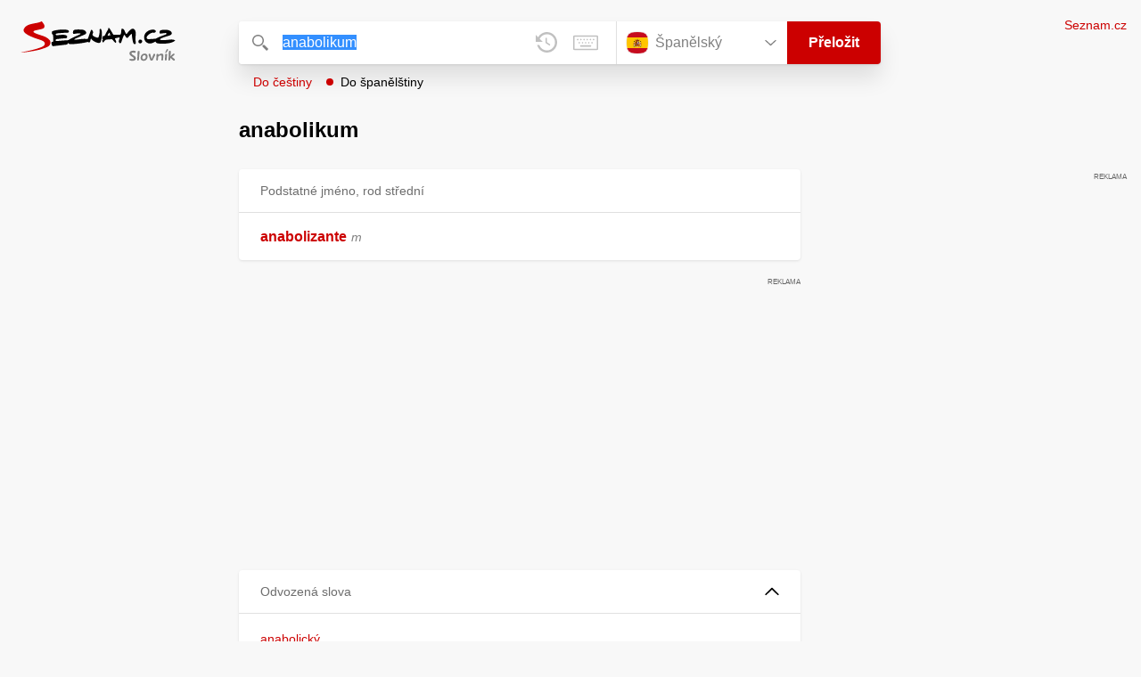

--- FILE ---
content_type: application/javascript
request_url: https://slovnik.seznam.cz/_next/static/aT44vJRzImAPLjQC53010/_buildManifest.js
body_size: 93
content:
self.__BUILD_MANIFEST=function(e,r,s,a,t,c,i){return{__rewrites:{afterFiles:[],beforeFiles:[],fallback:[]},__routerFilterStatic:{numItems:0,errorRate:1e-4,numBits:0,numHashes:c,bitArray:[]},__routerFilterDynamic:{numItems:s,errorRate:1e-4,numBits:s,numHashes:c,bitArray:[]},"/":[e,r,"static/chunks/pages/index-682837d770e1c7dc.js"],"/_error":[e,a,r,"static/chunks/pages/_error-70f322d12b28dbb6.js"],"/error":[e,a,r,"static/chunks/pages/error-37ebfc758aaa45f7.js"],"/preklad":[e,a,r,i,"static/chunks/pages/preklad-d70d383246ea0af0.js"],"/preklad/[dictionary]/[word]":[e,a,r,i,"static/chunks/pages/preklad/[dictionary]/[word]-076d208a0c174bb2.js"],sortedPages:["/","/_app","/_error","/error","/preklad","/preklad/[dictionary]/[word]"]}}("static/chunks/166-7c937f660938e5fa.js","static/chunks/148-f86cf07ef35c868b.js",0,"static/chunks/328-70b218cc324132ad.js",1e-4,NaN,"static/chunks/97-4c417a9a77fe2c0e.js"),self.__BUILD_MANIFEST_CB&&self.__BUILD_MANIFEST_CB();